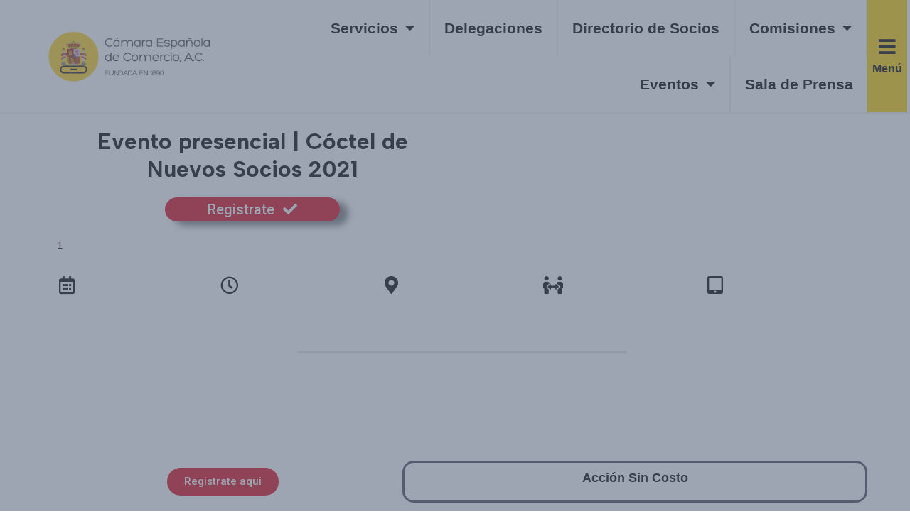

--- FILE ---
content_type: text/css
request_url: https://camescom.mx/wp-content/uploads/elementor/css/post-16076.css?ver=1765030326
body_size: 28936
content:
.elementor-16076 .elementor-element.elementor-element-3df7077{text-align:center;}.elementor-16076 .elementor-element.elementor-element-3df7077 .elementor-heading-title{color:#000000;font-family:"Albert Sans", Sans-serif;font-size:32px;font-weight:700;line-height:39px;}.elementor-16076 .elementor-element.elementor-element-a3ffb25{text-align:left;}.elementor-16076 .elementor-element.elementor-element-a3ffb25 .elementor-heading-title{color:#000000;font-size:18px;}.elementor-16076 .elementor-element.elementor-element-f81b6c8{text-align:center;font-size:18px;font-weight:700;line-height:14px;}.elementor-16076 .elementor-element.elementor-element-f81b6c8 > .elementor-widget-container{margin:0px 0px 0px 10px;padding:0px 0px 0px 0px;}.elementor-16076 .elementor-element.elementor-element-1ad2945 .elementor-button .elementor-align-icon-right{margin-left:12px;}.elementor-16076 .elementor-element.elementor-element-1ad2945 .elementor-button .elementor-align-icon-left{margin-right:12px;}.elementor-16076 .elementor-element.elementor-element-1ad2945 .elementor-button{font-size:20px;text-shadow:0px 0px 0px rgba(0,0,0,0.3);fill:#FFFFFF;color:#FFFFFF;background-color:#E00918;border-radius:31px 31px 31px 31px;box-shadow:12px 6px 10px 0px rgba(0,0,0,0.5);padding:7px 60px 7px 60px;}.elementor-16076 .elementor-element.elementor-element-1ad2945 .elementor-button:hover, .elementor-16076 .elementor-element.elementor-element-1ad2945 .elementor-button:focus{color:#FFFFFF;}.elementor-16076 .elementor-element.elementor-element-1ad2945 .elementor-button:hover svg, .elementor-16076 .elementor-element.elementor-element-1ad2945 .elementor-button:focus svg{fill:#FFFFFF;}.elementor-16076 .elementor-element.elementor-element-1ad2945 > .elementor-widget-container{margin:0px 0px 0px 0px;padding:0px 0px 0px 0px;}.elementor-bc-flex-widget .elementor-16076 .elementor-element.elementor-element-265cd34.elementor-column .elementor-widget-wrap{align-items:center;}.elementor-16076 .elementor-element.elementor-element-265cd34.elementor-column.elementor-element[data-element_type="column"] > .elementor-widget-wrap.elementor-element-populated{align-content:center;align-items:center;}.elementor-bc-flex-widget .elementor-16076 .elementor-element.elementor-element-cb2a5c2.elementor-column .elementor-widget-wrap{align-items:flex-start;}.elementor-16076 .elementor-element.elementor-element-cb2a5c2.elementor-column.elementor-element[data-element_type="column"] > .elementor-widget-wrap.elementor-element-populated{align-content:flex-start;align-items:flex-start;}.elementor-16076 .elementor-element.elementor-element-cb2a5c2 > .elementor-widget-wrap > .elementor-widget:not(.elementor-widget__width-auto):not(.elementor-widget__width-initial):not(:last-child):not(.elementor-absolute){margin-bottom:20px;}.elementor-16076 .elementor-element.elementor-element-cb2a5c2 > .elementor-element-populated{padding:0px 0px 0px 0px;}.elementor-16076 .elementor-element.elementor-element-1306d9b .elementor-icon-wrapper{text-align:center;}.elementor-16076 .elementor-element.elementor-element-1306d9b.elementor-view-stacked .elementor-icon{background-color:#000000;}.elementor-16076 .elementor-element.elementor-element-1306d9b.elementor-view-framed .elementor-icon, .elementor-16076 .elementor-element.elementor-element-1306d9b.elementor-view-default .elementor-icon{color:#000000;border-color:#000000;}.elementor-16076 .elementor-element.elementor-element-1306d9b.elementor-view-framed .elementor-icon, .elementor-16076 .elementor-element.elementor-element-1306d9b.elementor-view-default .elementor-icon svg{fill:#000000;}.elementor-16076 .elementor-element.elementor-element-1306d9b .elementor-icon{font-size:25px;}.elementor-16076 .elementor-element.elementor-element-1306d9b .elementor-icon svg{height:25px;}.elementor-16076 .elementor-element.elementor-element-1306d9b{width:var( --container-widget-width, 101.556% );max-width:101.556%;--container-widget-width:101.556%;--container-widget-flex-grow:0;align-self:flex-start;}.elementor-bc-flex-widget .elementor-16076 .elementor-element.elementor-element-727fa27.elementor-column .elementor-widget-wrap{align-items:center;}.elementor-16076 .elementor-element.elementor-element-727fa27.elementor-column.elementor-element[data-element_type="column"] > .elementor-widget-wrap.elementor-element-populated{align-content:center;align-items:center;}.elementor-16076 .elementor-element.elementor-element-727fa27 > .elementor-element-populated{padding:0px 0px 0px 7px;}.elementor-16076 .elementor-element.elementor-element-aa51889{text-align:left;color:#000000;font-size:15px;font-weight:700;}.elementor-bc-flex-widget .elementor-16076 .elementor-element.elementor-element-954462b.elementor-column .elementor-widget-wrap{align-items:flex-start;}.elementor-16076 .elementor-element.elementor-element-954462b.elementor-column.elementor-element[data-element_type="column"] > .elementor-widget-wrap.elementor-element-populated{align-content:flex-start;align-items:flex-start;}.elementor-16076 .elementor-element.elementor-element-954462b > .elementor-element-populated{padding:0px 0px 0px 0px;}.elementor-16076 .elementor-element.elementor-element-8a8a74c .elementor-icon-wrapper{text-align:center;}.elementor-16076 .elementor-element.elementor-element-8a8a74c.elementor-view-stacked .elementor-icon{background-color:#000000;}.elementor-16076 .elementor-element.elementor-element-8a8a74c.elementor-view-framed .elementor-icon, .elementor-16076 .elementor-element.elementor-element-8a8a74c.elementor-view-default .elementor-icon{color:#000000;border-color:#000000;}.elementor-16076 .elementor-element.elementor-element-8a8a74c.elementor-view-framed .elementor-icon, .elementor-16076 .elementor-element.elementor-element-8a8a74c.elementor-view-default .elementor-icon svg{fill:#000000;}.elementor-16076 .elementor-element.elementor-element-8a8a74c .elementor-icon{font-size:25px;}.elementor-16076 .elementor-element.elementor-element-8a8a74c .elementor-icon svg{height:25px;}.elementor-16076 .elementor-element.elementor-element-8a8a74c{width:100%;max-width:100%;align-self:flex-start;}.elementor-bc-flex-widget .elementor-16076 .elementor-element.elementor-element-81b5dea.elementor-column .elementor-widget-wrap{align-items:center;}.elementor-16076 .elementor-element.elementor-element-81b5dea.elementor-column.elementor-element[data-element_type="column"] > .elementor-widget-wrap.elementor-element-populated{align-content:center;align-items:center;}.elementor-16076 .elementor-element.elementor-element-81b5dea > .elementor-element-populated{padding:0px 0px 0px 0px;}.elementor-16076 .elementor-element.elementor-element-33fe9e9{color:#000000;font-size:15px;font-weight:700;line-height:16px;}.elementor-16076 .elementor-element.elementor-element-33fe9e9 > .elementor-widget-container{padding:0px 0px 0px 7px;}.elementor-bc-flex-widget .elementor-16076 .elementor-element.elementor-element-828f2ff.elementor-column .elementor-widget-wrap{align-items:flex-start;}.elementor-16076 .elementor-element.elementor-element-828f2ff.elementor-column.elementor-element[data-element_type="column"] > .elementor-widget-wrap.elementor-element-populated{align-content:flex-start;align-items:flex-start;}.elementor-16076 .elementor-element.elementor-element-828f2ff > .elementor-element-populated{padding:0px 0px 0px 0px;}.elementor-16076 .elementor-element.elementor-element-e6467c0 .elementor-icon-wrapper{text-align:center;}.elementor-16076 .elementor-element.elementor-element-e6467c0.elementor-view-stacked .elementor-icon{background-color:#000000;}.elementor-16076 .elementor-element.elementor-element-e6467c0.elementor-view-framed .elementor-icon, .elementor-16076 .elementor-element.elementor-element-e6467c0.elementor-view-default .elementor-icon{color:#000000;border-color:#000000;}.elementor-16076 .elementor-element.elementor-element-e6467c0.elementor-view-framed .elementor-icon, .elementor-16076 .elementor-element.elementor-element-e6467c0.elementor-view-default .elementor-icon svg{fill:#000000;}.elementor-16076 .elementor-element.elementor-element-e6467c0 .elementor-icon{font-size:25px;}.elementor-16076 .elementor-element.elementor-element-e6467c0 .elementor-icon svg{height:25px;}.elementor-16076 .elementor-element.elementor-element-e6467c0{width:100%;max-width:100%;align-self:flex-start;}.elementor-bc-flex-widget .elementor-16076 .elementor-element.elementor-element-d0f2536.elementor-column .elementor-widget-wrap{align-items:center;}.elementor-16076 .elementor-element.elementor-element-d0f2536.elementor-column.elementor-element[data-element_type="column"] > .elementor-widget-wrap.elementor-element-populated{align-content:center;align-items:center;}.elementor-16076 .elementor-element.elementor-element-d0f2536 > .elementor-widget-wrap > .elementor-widget:not(.elementor-widget__width-auto):not(.elementor-widget__width-initial):not(:last-child):not(.elementor-absolute){margin-bottom:4px;}.elementor-16076 .elementor-element.elementor-element-d0f2536 > .elementor-element-populated{padding:0px 0px 0px 0px;}.elementor-16076 .elementor-element.elementor-element-d5304dc{color:#000000;font-size:15px;font-weight:700;line-height:16px;}.elementor-16076 .elementor-element.elementor-element-d5304dc > .elementor-widget-container{margin:0px 0px 0px 0px;padding:0px 0px 0px 7px;}.elementor-16076 .elementor-element.elementor-element-ecad3a8{font-size:13px;font-weight:400;line-height:16px;}.elementor-16076 .elementor-element.elementor-element-ecad3a8 > .elementor-widget-container{margin:0px 0px 0px 0px;padding:0px 0px 0px 0px;}.elementor-bc-flex-widget .elementor-16076 .elementor-element.elementor-element-cc4bf1a.elementor-column .elementor-widget-wrap{align-items:flex-start;}.elementor-16076 .elementor-element.elementor-element-cc4bf1a.elementor-column.elementor-element[data-element_type="column"] > .elementor-widget-wrap.elementor-element-populated{align-content:flex-start;align-items:flex-start;}.elementor-16076 .elementor-element.elementor-element-cc4bf1a > .elementor-element-populated{padding:0px 0px 0px 0px;}.elementor-16076 .elementor-element.elementor-element-2bbe5f2 .elementor-icon-wrapper{text-align:center;}.elementor-16076 .elementor-element.elementor-element-2bbe5f2.elementor-view-stacked .elementor-icon{background-color:#000000;}.elementor-16076 .elementor-element.elementor-element-2bbe5f2.elementor-view-framed .elementor-icon, .elementor-16076 .elementor-element.elementor-element-2bbe5f2.elementor-view-default .elementor-icon{color:#000000;border-color:#000000;}.elementor-16076 .elementor-element.elementor-element-2bbe5f2.elementor-view-framed .elementor-icon, .elementor-16076 .elementor-element.elementor-element-2bbe5f2.elementor-view-default .elementor-icon svg{fill:#000000;}.elementor-16076 .elementor-element.elementor-element-2bbe5f2 .elementor-icon{font-size:25px;}.elementor-16076 .elementor-element.elementor-element-2bbe5f2 .elementor-icon svg{height:25px;}.elementor-16076 .elementor-element.elementor-element-2bbe5f2{width:100%;max-width:100%;align-self:flex-start;}.elementor-bc-flex-widget .elementor-16076 .elementor-element.elementor-element-09a2f9d.elementor-column .elementor-widget-wrap{align-items:center;}.elementor-16076 .elementor-element.elementor-element-09a2f9d.elementor-column.elementor-element[data-element_type="column"] > .elementor-widget-wrap.elementor-element-populated{align-content:center;align-items:center;}.elementor-16076 .elementor-element.elementor-element-09a2f9d > .elementor-element-populated{padding:0px 0px 0px 0px;}.elementor-16076 .elementor-element.elementor-element-a83f671{color:#000000;font-size:15px;font-weight:700;}.elementor-16076 .elementor-element.elementor-element-a83f671 > .elementor-widget-container{padding:0px 0px 0px 7px;}.elementor-bc-flex-widget .elementor-16076 .elementor-element.elementor-element-402fe9e.elementor-column .elementor-widget-wrap{align-items:flex-start;}.elementor-16076 .elementor-element.elementor-element-402fe9e.elementor-column.elementor-element[data-element_type="column"] > .elementor-widget-wrap.elementor-element-populated{align-content:flex-start;align-items:flex-start;}.elementor-16076 .elementor-element.elementor-element-402fe9e > .elementor-element-populated{padding:0px 0px 0px 0px;}.elementor-16076 .elementor-element.elementor-element-5ac3783 .elementor-icon-wrapper{text-align:center;}.elementor-16076 .elementor-element.elementor-element-5ac3783.elementor-view-stacked .elementor-icon{background-color:#000000;}.elementor-16076 .elementor-element.elementor-element-5ac3783.elementor-view-framed .elementor-icon, .elementor-16076 .elementor-element.elementor-element-5ac3783.elementor-view-default .elementor-icon{color:#000000;border-color:#000000;}.elementor-16076 .elementor-element.elementor-element-5ac3783.elementor-view-framed .elementor-icon, .elementor-16076 .elementor-element.elementor-element-5ac3783.elementor-view-default .elementor-icon svg{fill:#000000;}.elementor-16076 .elementor-element.elementor-element-5ac3783 .elementor-icon{font-size:25px;}.elementor-16076 .elementor-element.elementor-element-5ac3783 .elementor-icon svg{height:25px;}.elementor-16076 .elementor-element.elementor-element-5ac3783{width:100%;max-width:100%;align-self:flex-start;}.elementor-bc-flex-widget .elementor-16076 .elementor-element.elementor-element-a313a95.elementor-column .elementor-widget-wrap{align-items:center;}.elementor-16076 .elementor-element.elementor-element-a313a95.elementor-column.elementor-element[data-element_type="column"] > .elementor-widget-wrap.elementor-element-populated{align-content:center;align-items:center;}.elementor-16076 .elementor-element.elementor-element-a313a95 > .elementor-element-populated{padding:0px 0px 0px 0px;}.elementor-16076 .elementor-element.elementor-element-8de2aae{color:#000000;font-size:15px;font-weight:700;}.elementor-16076 .elementor-element.elementor-element-8de2aae > .elementor-widget-container{padding:0px 0px 0px 7px;}.elementor-16076 .elementor-element.elementor-element-a99b8c6{margin-top:50px;margin-bottom:50px;}.elementor-16076 .elementor-element.elementor-element-5b2f452 > .elementor-element-populated{margin:0px 0px 0px 20px;--e-column-margin-right:0px;--e-column-margin-left:20px;}.elementor-16076 .elementor-element.elementor-element-8db0b46{text-align:center;}.elementor-16076 .elementor-element.elementor-element-8db0b46 .elementor-heading-title{color:#000000;font-size:24px;}.elementor-16076 .elementor-element.elementor-element-8db0b46 > .elementor-widget-container{padding:0px 0px 6px 0px;border-style:none;}.elementor-16076 .elementor-element.elementor-element-109f051{--divider-border-style:solid;--divider-color:#E0E0E0;--divider-border-width:2px;width:var( --container-widget-width, 100% );max-width:100%;--container-widget-width:100%;--container-widget-flex-grow:0;align-self:center;}.elementor-16076 .elementor-element.elementor-element-109f051 .elementor-divider-separator{width:42%;margin:0 auto;margin-center:0;}.elementor-16076 .elementor-element.elementor-element-109f051 .elementor-divider{text-align:center;padding-top:2px;padding-bottom:2px;}.elementor-16076 .elementor-element.elementor-element-109f051 > .elementor-widget-container{margin:0px 0px 0px 0px;}.elementor-16076 .elementor-element.elementor-element-4da6e4f .elementor-image-box-title{color:#0A0A0A;font-size:16px;}.elementor-16076 .elementor-element.elementor-element-4da6e4f .elementor-image-box-description{font-size:10px;}.elementor-16076 .elementor-element.elementor-element-4da6e4f{width:auto;max-width:auto;}.elementor-16076 .elementor-element.elementor-element-31d96d2 .elementor-image-box-title{color:#000000;font-size:16px;}.elementor-16076 .elementor-element.elementor-element-31d96d2 .elementor-image-box-description{font-size:10px;}.elementor-16076 .elementor-element.elementor-element-31d96d2{width:auto;max-width:auto;}.elementor-16076 .elementor-element.elementor-element-a73d978 .elementor-image-box-title{color:#000000;font-size:16px;}.elementor-16076 .elementor-element.elementor-element-a73d978 .elementor-image-box-description{font-size:10px;}.elementor-16076 .elementor-element.elementor-element-a73d978{width:auto;max-width:auto;}.elementor-16076 .elementor-element.elementor-element-5488974 .elementor-image-box-title{color:#000000;font-size:16px;}.elementor-16076 .elementor-element.elementor-element-5488974 .elementor-image-box-description{font-size:10px;}.elementor-16076 .elementor-element.elementor-element-5488974{width:auto;max-width:auto;}.elementor-16076 .elementor-element.elementor-element-5f3ba92 .elementor-image-box-title{color:#000000;font-size:16px;}.elementor-16076 .elementor-element.elementor-element-5f3ba92 .elementor-image-box-description{font-size:10px;}.elementor-16076 .elementor-element.elementor-element-5f3ba92{width:auto;max-width:auto;}.elementor-16076 .elementor-element.elementor-element-5cde564 .elementor-image-box-title{color:#000000;font-size:16px;}.elementor-16076 .elementor-element.elementor-element-5cde564 .elementor-image-box-description{font-size:10px;}.elementor-16076 .elementor-element.elementor-element-5cde564{width:auto;max-width:auto;}.elementor-16076 .elementor-element.elementor-element-6cc2573 > .elementor-container{max-width:1160px;}.elementor-16076 .elementor-element.elementor-element-6cc2573{margin-top:50px;margin-bottom:50px;}.elementor-bc-flex-widget .elementor-16076 .elementor-element.elementor-element-bed0193.elementor-column .elementor-widget-wrap{align-items:center;}.elementor-16076 .elementor-element.elementor-element-bed0193.elementor-column.elementor-element[data-element_type="column"] > .elementor-widget-wrap.elementor-element-populated{align-content:center;align-items:center;}.elementor-16076 .elementor-element.elementor-element-c0348a2 .elementor-button{background-color:#E00918;border-radius:24px 24px 24px 24px;}.elementor-16076 .elementor-element.elementor-element-c0348a2 > .elementor-widget-container{padding:0px 0px 0px 0px;}.elementor-bc-flex-widget .elementor-16076 .elementor-element.elementor-element-f7e9ef1.elementor-column .elementor-widget-wrap{align-items:center;}.elementor-16076 .elementor-element.elementor-element-f7e9ef1.elementor-column.elementor-element[data-element_type="column"] > .elementor-widget-wrap.elementor-element-populated{align-content:center;align-items:center;}.elementor-16076 .elementor-element.elementor-element-f7e9ef1 > .elementor-widget-wrap > .elementor-widget:not(.elementor-widget__width-auto):not(.elementor-widget__width-initial):not(:last-child):not(.elementor-absolute){margin-bottom:10px;}.elementor-16076 .elementor-element.elementor-element-f7e9ef1 > .elementor-element-populated{border-style:solid;transition:background 0.3s, border 0.3s, border-radius 0.3s, box-shadow 0.3s;padding:8px 8px 8px 8px;}.elementor-16076 .elementor-element.elementor-element-f7e9ef1 > .elementor-element-populated, .elementor-16076 .elementor-element.elementor-element-f7e9ef1 > .elementor-element-populated > .elementor-background-overlay, .elementor-16076 .elementor-element.elementor-element-f7e9ef1 > .elementor-background-slideshow{border-radius:16px 16px 16px 16px;}.elementor-16076 .elementor-element.elementor-element-f7e9ef1 > .elementor-element-populated > .elementor-background-overlay{transition:background 0.3s, border-radius 0.3s, opacity 0.3s;}.elementor-16076 .elementor-element.elementor-element-3262940{text-align:center;}.elementor-16076 .elementor-element.elementor-element-3262940 .elementor-heading-title{color:#000000;font-size:18px;}.elementor-16076 .elementor-element.elementor-element-1f5de28{text-align:center;color:#000000;font-family:"Hero", Sans-serif;font-size:13px;width:100%;max-width:100%;}.elementor-16076 .elementor-element.elementor-element-1f5de28 > .elementor-widget-container{margin:2px 2px 2px 2px;padding:0px 0px 0px 0px;}.elementor-16076 .elementor-element.elementor-element-2178c66 > .elementor-container{max-width:1160px;}.elementor-16076 .elementor-element.elementor-element-2178c66{margin-top:50px;margin-bottom:50px;}.elementor-bc-flex-widget .elementor-16076 .elementor-element.elementor-element-f222e23.elementor-column .elementor-widget-wrap{align-items:center;}.elementor-16076 .elementor-element.elementor-element-f222e23.elementor-column.elementor-element[data-element_type="column"] > .elementor-widget-wrap.elementor-element-populated{align-content:center;align-items:center;}.elementor-16076 .elementor-element.elementor-element-0ee35e6 .elementor-button{background-color:#E00918;border-radius:24px 24px 24px 24px;}.elementor-16076 .elementor-element.elementor-element-0ee35e6 > .elementor-widget-container{padding:0px 0px 0px 0px;}.elementor-bc-flex-widget .elementor-16076 .elementor-element.elementor-element-b4fec46.elementor-column .elementor-widget-wrap{align-items:center;}.elementor-16076 .elementor-element.elementor-element-b4fec46.elementor-column.elementor-element[data-element_type="column"] > .elementor-widget-wrap.elementor-element-populated{align-content:center;align-items:center;}.elementor-16076 .elementor-element.elementor-element-b4fec46 > .elementor-widget-wrap > .elementor-widget:not(.elementor-widget__width-auto):not(.elementor-widget__width-initial):not(:last-child):not(.elementor-absolute){margin-bottom:10px;}.elementor-16076 .elementor-element.elementor-element-b4fec46 > .elementor-element-populated{border-style:solid;transition:background 0.3s, border 0.3s, border-radius 0.3s, box-shadow 0.3s;padding:5px 5px 5px 5px;}.elementor-16076 .elementor-element.elementor-element-b4fec46 > .elementor-element-populated, .elementor-16076 .elementor-element.elementor-element-b4fec46 > .elementor-element-populated > .elementor-background-overlay, .elementor-16076 .elementor-element.elementor-element-b4fec46 > .elementor-background-slideshow{border-radius:16px 16px 16px 16px;}.elementor-16076 .elementor-element.elementor-element-b4fec46 > .elementor-element-populated > .elementor-background-overlay{transition:background 0.3s, border-radius 0.3s, opacity 0.3s;}.elementor-16076 .elementor-element.elementor-element-96a3523{text-align:center;}.elementor-16076 .elementor-element.elementor-element-96a3523 .elementor-heading-title{color:#000000;font-size:18px;}.elementor-bc-flex-widget .elementor-16076 .elementor-element.elementor-element-aac2d78.elementor-column .elementor-widget-wrap{align-items:center;}.elementor-16076 .elementor-element.elementor-element-aac2d78.elementor-column.elementor-element[data-element_type="column"] > .elementor-widget-wrap.elementor-element-populated{align-content:center;align-items:center;}.elementor-16076 .elementor-element.elementor-element-aac2d78 > .elementor-widget-wrap > .elementor-widget:not(.elementor-widget__width-auto):not(.elementor-widget__width-initial):not(:last-child):not(.elementor-absolute){margin-bottom:0px;}.elementor-16076 .elementor-element.elementor-element-aac2d78 > .elementor-element-populated{padding:0px 0px 0px 0px;}.elementor-16076 .elementor-element.elementor-element-a540d2a{text-align:center;}.elementor-16076 .elementor-element.elementor-element-a540d2a .elementor-heading-title{color:#5C5C5C;font-size:18px;font-weight:400;}.elementor-bc-flex-widget .elementor-16076 .elementor-element.elementor-element-c4245f7.elementor-column .elementor-widget-wrap{align-items:center;}.elementor-16076 .elementor-element.elementor-element-c4245f7.elementor-column.elementor-element[data-element_type="column"] > .elementor-widget-wrap.elementor-element-populated{align-content:center;align-items:center;}.elementor-16076 .elementor-element.elementor-element-c4245f7 > .elementor-widget-wrap > .elementor-widget:not(.elementor-widget__width-auto):not(.elementor-widget__width-initial):not(:last-child):not(.elementor-absolute){margin-bottom:0px;}.elementor-16076 .elementor-element.elementor-element-c4245f7 > .elementor-element-populated{padding:0px 0px 0px 0px;}.elementor-16076 .elementor-element.elementor-element-d2c69b4{text-align:left;font-size:18px;}.elementor-bc-flex-widget .elementor-16076 .elementor-element.elementor-element-d0f988b.elementor-column .elementor-widget-wrap{align-items:center;}.elementor-16076 .elementor-element.elementor-element-d0f988b.elementor-column.elementor-element[data-element_type="column"] > .elementor-widget-wrap.elementor-element-populated{align-content:center;align-items:center;}.elementor-16076 .elementor-element.elementor-element-d0f988b > .elementor-widget-wrap > .elementor-widget:not(.elementor-widget__width-auto):not(.elementor-widget__width-initial):not(:last-child):not(.elementor-absolute){margin-bottom:0px;}.elementor-16076 .elementor-element.elementor-element-d0f988b > .elementor-element-populated{padding:0px 0px 0px 0px;}.elementor-16076 .elementor-element.elementor-element-59bc8b7{text-align:center;}.elementor-16076 .elementor-element.elementor-element-59bc8b7 .elementor-heading-title{color:#5C5C5C;font-size:17px;font-weight:400;}.elementor-bc-flex-widget .elementor-16076 .elementor-element.elementor-element-c1bd6e9.elementor-column .elementor-widget-wrap{align-items:center;}.elementor-16076 .elementor-element.elementor-element-c1bd6e9.elementor-column.elementor-element[data-element_type="column"] > .elementor-widget-wrap.elementor-element-populated{align-content:center;align-items:center;}.elementor-16076 .elementor-element.elementor-element-c1bd6e9 > .elementor-widget-wrap > .elementor-widget:not(.elementor-widget__width-auto):not(.elementor-widget__width-initial):not(:last-child):not(.elementor-absolute){margin-bottom:0px;}.elementor-16076 .elementor-element.elementor-element-c1bd6e9 > .elementor-element-populated{padding:0px 0px 0px 0px;}.elementor-16076 .elementor-element.elementor-element-e900b9b{text-align:left;font-size:18px;}.elementor-16076 .elementor-element.elementor-element-6a88f33{text-align:center;color:#000000;font-family:"Hero", Sans-serif;font-size:13px;width:100%;max-width:100%;}.elementor-16076 .elementor-element.elementor-element-6a88f33 > .elementor-widget-container{margin:2px 2px 2px 2px;padding:0px 0px 0px 0px;}.elementor-16076 .elementor-element.elementor-element-84a3001{columns:1;text-align:center;width:100%;max-width:100%;align-self:center;}@media(min-width:768px){.elementor-16076 .elementor-element.elementor-element-cb2a5c2{width:13.598%;}.elementor-16076 .elementor-element.elementor-element-727fa27{width:86.402%;}.elementor-16076 .elementor-element.elementor-element-954462b{width:13.59%;}.elementor-16076 .elementor-element.elementor-element-81b5dea{width:86.41%;}.elementor-16076 .elementor-element.elementor-element-828f2ff{width:13.59%;}.elementor-16076 .elementor-element.elementor-element-d0f2536{width:86.41%;}.elementor-16076 .elementor-element.elementor-element-cc4bf1a{width:13.59%;}.elementor-16076 .elementor-element.elementor-element-09a2f9d{width:86.41%;}.elementor-16076 .elementor-element.elementor-element-402fe9e{width:13.59%;}.elementor-16076 .elementor-element.elementor-element-a313a95{width:86.41%;}.elementor-16076 .elementor-element.elementor-element-bed0193{width:43.663%;}.elementor-16076 .elementor-element.elementor-element-f7e9ef1{width:56.337%;}.elementor-16076 .elementor-element.elementor-element-f222e23{width:43.663%;}.elementor-16076 .elementor-element.elementor-element-b4fec46{width:56.337%;}}/* Start custom CSS for section, class: .elementor-element-88353f6 */#expositores .elementor-container  .elementor-column .elementor-widget-wrap{
    display:flex;
    justify-content: space-around;
    
}/* End custom CSS */
/* Start custom CSS for text-editor, class: .elementor-element-d2c69b4 */.elementor-16076 .elementor-element.elementor-element-d2c69b4 .elementor-widget-container{
    display: inline-block;
}
.elementor-16076 .elementor-element.elementor-element-d2c69b4:before{
    content:"$";
}/* End custom CSS */
/* Start custom CSS for text-editor, class: .elementor-element-e900b9b */.elementor-16076 .elementor-element.elementor-element-e900b9b .elementor-widget-container{
    display: inline-block;
}
.elementor-16076 .elementor-element.elementor-element-e900b9b:before{
    content:"$";
}/* End custom CSS */
/* Start custom CSS for text-editor, class: .elementor-element-d2c69b4 */.elementor-16076 .elementor-element.elementor-element-d2c69b4 .elementor-widget-container{
    display: inline-block;
}
.elementor-16076 .elementor-element.elementor-element-d2c69b4:before{
    content:"$";
}/* End custom CSS */
/* Start custom CSS for text-editor, class: .elementor-element-e900b9b */.elementor-16076 .elementor-element.elementor-element-e900b9b .elementor-widget-container{
    display: inline-block;
}
.elementor-16076 .elementor-element.elementor-element-e900b9b:before{
    content:"$";
}/* End custom CSS */
/* Start custom CSS for text-editor, class: .elementor-element-84a3001 */.elementor-widget-text-editor p{
    display: flex;
    justify-content: space-around;
}/* End custom CSS */
/* Start Custom Fonts CSS *//* End Custom Fonts CSS */

--- FILE ---
content_type: text/css
request_url: https://camescom.mx/wp-content/uploads/elementor/css/post-5915.css?ver=1765029137
body_size: 8487
content:
.elementor-5915 .elementor-element.elementor-element-526e711 .elementor-repeater-item-743f443.jet-parallax-section__layout .jet-parallax-section__image{background-size:auto;}.elementor-5915 .elementor-element.elementor-element-a4da258.elementor-view-stacked .elementor-icon{background-color:#212121;}.elementor-5915 .elementor-element.elementor-element-a4da258.elementor-view-framed .elementor-icon, .elementor-5915 .elementor-element.elementor-element-a4da258.elementor-view-default .elementor-icon{fill:#212121;color:#212121;border-color:#212121;}.elementor-5915 .elementor-element.elementor-element-a4da258{--icon-box-icon-margin:15px;}.elementor-5915 .elementor-element.elementor-element-a4da258 .elementor-icon{font-size:26px;}.elementor-5915 .elementor-element.elementor-element-a4da258 .elementor-icon-box-title{color:#272727;}.elementor-5915 .elementor-element.elementor-element-a4da258 .elementor-icon-box-title, .elementor-5915 .elementor-element.elementor-element-a4da258 .elementor-icon-box-title a{font-size:18px;}.elementor-5915 .elementor-element.elementor-element-a4da258 > .elementor-widget-container{margin:12px 0px 0px 0px;}.elementor-5915 .elementor-element.elementor-element-f2711e1.elementor-view-stacked .elementor-icon{background-color:#212121;}.elementor-5915 .elementor-element.elementor-element-f2711e1.elementor-view-framed .elementor-icon, .elementor-5915 .elementor-element.elementor-element-f2711e1.elementor-view-default .elementor-icon{fill:#212121;color:#212121;border-color:#212121;}.elementor-5915 .elementor-element.elementor-element-f2711e1{--icon-box-icon-margin:15px;}.elementor-5915 .elementor-element.elementor-element-f2711e1 .elementor-icon{font-size:26px;}.elementor-5915 .elementor-element.elementor-element-f2711e1 .elementor-icon-box-title{color:#272727;}.elementor-5915 .elementor-element.elementor-element-f2711e1 .elementor-icon-box-title, .elementor-5915 .elementor-element.elementor-element-f2711e1 .elementor-icon-box-title a{font-size:18px;}.elementor-5915 .elementor-element.elementor-element-f2711e1 > .elementor-widget-container{margin:12px 0px 0px 0px;}.elementor-5915 .elementor-element.elementor-element-a311d78.elementor-view-stacked .elementor-icon{background-color:#212121;}.elementor-5915 .elementor-element.elementor-element-a311d78.elementor-view-framed .elementor-icon, .elementor-5915 .elementor-element.elementor-element-a311d78.elementor-view-default .elementor-icon{fill:#212121;color:#212121;border-color:#212121;}.elementor-5915 .elementor-element.elementor-element-a311d78{--icon-box-icon-margin:15px;}.elementor-5915 .elementor-element.elementor-element-a311d78 .elementor-icon{font-size:26px;}.elementor-5915 .elementor-element.elementor-element-a311d78 .elementor-icon-box-title{color:#272727;}.elementor-5915 .elementor-element.elementor-element-a311d78 .elementor-icon-box-title, .elementor-5915 .elementor-element.elementor-element-a311d78 .elementor-icon-box-title a{font-size:18px;}.elementor-5915 .elementor-element.elementor-element-a311d78 > .elementor-widget-container{margin:12px 0px 0px 0px;}.elementor-5915 .elementor-element.elementor-element-a4f5690.elementor-view-stacked .elementor-icon{background-color:#212121;}.elementor-5915 .elementor-element.elementor-element-a4f5690.elementor-view-framed .elementor-icon, .elementor-5915 .elementor-element.elementor-element-a4f5690.elementor-view-default .elementor-icon{fill:#212121;color:#212121;border-color:#212121;}.elementor-5915 .elementor-element.elementor-element-a4f5690{--icon-box-icon-margin:15px;}.elementor-5915 .elementor-element.elementor-element-a4f5690 .elementor-icon{font-size:26px;}.elementor-5915 .elementor-element.elementor-element-a4f5690 .elementor-icon-box-title{color:#272727;}.elementor-5915 .elementor-element.elementor-element-a4f5690 .elementor-icon-box-title, .elementor-5915 .elementor-element.elementor-element-a4f5690 .elementor-icon-box-title a{font-size:18px;}.elementor-5915 .elementor-element.elementor-element-a4f5690 > .elementor-widget-container{margin:12px 0px 0px 0px;}.elementor-5915 .elementor-element.elementor-element-44adbe2{--divider-border-style:double;--divider-color:var( --e-global-color-accent );--divider-border-width:3px;}.elementor-5915 .elementor-element.elementor-element-44adbe2 .elementor-divider-separator{width:100%;}.elementor-5915 .elementor-element.elementor-element-44adbe2 .elementor-divider{padding-top:2px;padding-bottom:2px;}.elementor-5915 .elementor-element.elementor-element-44adbe2 > .elementor-widget-container{margin:5px 0px 0px 0px;}.elementor-5915 .elementor-element.elementor-element-1b97a60{--divider-border-style:double;--divider-color:var( --e-global-color-accent );--divider-border-width:3px;}.elementor-5915 .elementor-element.elementor-element-1b97a60 .elementor-divider-separator{width:100%;}.elementor-5915 .elementor-element.elementor-element-1b97a60 .elementor-divider{padding-top:2px;padding-bottom:2px;}.elementor-5915 .elementor-element.elementor-element-1b97a60 > .elementor-widget-container{margin:5px 0px 0px 0px;}.elementor-5915 .elementor-element.elementor-element-c6e4fb0 .elementor-button{font-family:"Hero", Sans-serif;font-size:17px;font-weight:600;background-color:#CE0000;border-radius:50px 50px 50px 50px;}.elementor-5915 .elementor-element.elementor-element-6d61656{text-align:center;}.elementor-5915 .elementor-element.elementor-element-6d61656 .elementor-heading-title{color:#1E1E1E;font-family:"Hero", Sans-serif;font-size:20px;font-weight:600;}.elementor-5915 .elementor-element.elementor-element-6d61656 > .elementor-widget-container{margin:20px 0px 0px 0px;}.elementor-5915 .elementor-element.elementor-element-b78f263 .elementor-button{font-family:"Hero", Sans-serif;font-size:18px;font-weight:600;background-color:#2A2A2A;border-radius:50px 50px 50px 50px;}@media(max-width:767px){.elementor-5915 .elementor-element.elementor-element-a4da258{--icon-box-icon-margin:2px;}.elementor-5915 .elementor-element.elementor-element-a4da258 > .elementor-widget-container{margin:10px 0px -19px 0px;}.elementor-5915 .elementor-element.elementor-element-f2711e1{--icon-box-icon-margin:2px;}.elementor-5915 .elementor-element.elementor-element-f2711e1 > .elementor-widget-container{margin:0px 0px -10px 0px;}.elementor-5915 .elementor-element.elementor-element-a311d78{--icon-box-icon-margin:2px;}.elementor-5915 .elementor-element.elementor-element-a311d78 > .elementor-widget-container{margin:0px 0px -10px 0px;}.elementor-5915 .elementor-element.elementor-element-a4f5690{--icon-box-icon-margin:2px;}.elementor-5915 .elementor-element.elementor-element-a4f5690 > .elementor-widget-container{margin:0px 0px -10px 0px;}.elementor-5915 .elementor-element.elementor-element-44adbe2 .elementor-divider-separator{width:85%;margin:0 auto;margin-center:0;}.elementor-5915 .elementor-element.elementor-element-44adbe2 .elementor-divider{text-align:center;}.elementor-5915 .elementor-element.elementor-element-1b97a60 .elementor-divider-separator{width:85%;margin:0 auto;margin-center:0;}.elementor-5915 .elementor-element.elementor-element-1b97a60 .elementor-divider{text-align:center;}.elementor-5915 .elementor-element.elementor-element-6d61656 .elementor-heading-title{line-height:1.2em;}.elementor-5915 .elementor-element.elementor-element-6d61656 > .elementor-widget-container{padding:0px 10px 0px 10px;}.elementor-5915 .elementor-element.elementor-element-b78f263 > .elementor-widget-container{padding:0px 10px 0px 10px;}}/* Start custom CSS for button, class: .elementor-element-c6e4fb0 */.elementor-5915 .elementor-element.elementor-element-c6e4fb0{
    display: none;
}/* End custom CSS */
/* Start custom CSS for heading, class: .elementor-element-6d61656 */.elementor-5915 .elementor-element.elementor-element-6d61656{
    display: none;
}/* End custom CSS */
/* Start custom CSS for button, class: .elementor-element-b78f263 */.elementor-5915 .elementor-element.elementor-element-b78f263{
    display: none;
}/* End custom CSS */
/* Start custom CSS for button, class: .elementor-element-c6e4fb0 */.elementor-5915 .elementor-element.elementor-element-c6e4fb0{
    display: none;
}/* End custom CSS */
/* Start custom CSS for heading, class: .elementor-element-6d61656 */.elementor-5915 .elementor-element.elementor-element-6d61656{
    display: none;
}/* End custom CSS */
/* Start custom CSS for button, class: .elementor-element-b78f263 */.elementor-5915 .elementor-element.elementor-element-b78f263{
    display: none;
}/* End custom CSS */

--- FILE ---
content_type: application/javascript;charset=UTF-8
request_url: https://cmar-zgpvh.maillist-manage.net/ua/TrailEvent?category=update&action=view&trackingCode=ZCFORMVIEW&viewFrom=URL_ACTION&zx=1308b7ac&signupFormIx=3z75a41b07447dc6825d5f5bab9a410927059beab72f9c035598eb6969b855770a&zcvers=2.0&source=https%3A%2F%2Fcamescom.mx%2Fevento_camescom%2Fevento-presencial-coctel-de-nuevos-socios-2021%2F&fromPopup=true
body_size: 805
content:
zcParamsCallback({orgIx:"3ze68cec819856a4991cfb1a4731a58c0f89de31c619f570e63e2ddd5daa1559d0", actIx:"3z71464a2eaff5965fba5f21f0c974d1cae43e3818d741e8118be9eb17ca944c10",custIx:"3z7ee39a59bce7daae3f7cb3970051987512f423a4a558bd4a7d09bb3be6a7e16d"});
zcSFReferrerCallback({status:"200",encryptSFId:"3z75a41b07447dc6825d5f5bab9a410927059beab72f9c035598eb6969b855770a",zc_ref:"3z7ee39a59bce7daae3f7cb39700519875d7e7a641e0de79d12bf33a7fd4585136",cntrIx:"3z75a41b07447dc6825d5f5bab9a41092778a7eafddd5f206ac0c7d9a0728c152e"});
